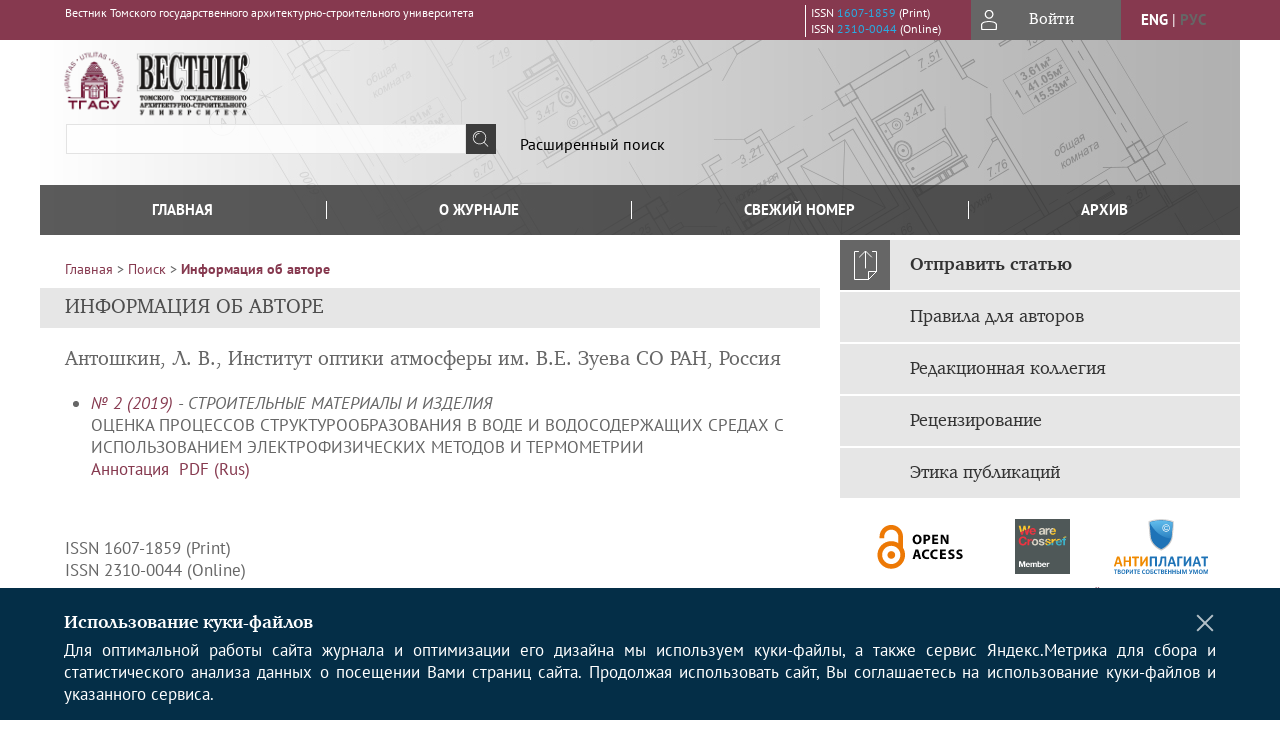

--- FILE ---
content_type: text/html; charset=utf-8
request_url: https://vestnik.tsuab.ru/jour/search/authors/view?firstName=%D0%9B.&middleName=%D0%92.&lastName=%D0%90%D0%BD%D1%82%D0%BE%D1%88%D0%BA%D0%B8%D0%BD&affiliation=%D0%98%D0%BD%D1%81%D1%82%D0%B8%D1%82%D1%83%D1%82%20%D0%BE%D0%BF%D1%82%D0%B8%D0%BA%D0%B8%20%D0%B0%D1%82%D0%BC%D0%BE%D1%81%D1%84%D0%B5%D1%80%D1%8B%20%D0%B8%D0%BC.%20%D0%92.%D0%95.%20%D0%97%D1%83%D0%B5%D0%B2%D0%B0%20%D0%A1%D0%9E%20%D0%A0%D0%90%D0%9D&country=RU
body_size: 9572
content:




<!DOCTYPE html PUBLIC "-//W3C//DTD XHTML 1.0 Transitional//EN"
    "http://www.w3.org/TR/xhtml1/DTD/xhtml1-transitional.dtd">
<html xmlns="http://www.w3.org/1999/xhtml" lang="ru"
        >
<head>
    <meta name="viewport" content="width=device-width, height=device-height, initial-scale=1.0, user-scalable=1, minimum-scale=1.0, maximum-scale=4.0">
    <meta http-equiv="Content-Type" content="text/html; charset=utf-8" />

    <title>Информация об авторе</title>
    <meta property="og:title" content="Информация об авторе" />
    <meta name="description" content="Научно-технический рецензируемый журнал" />
    <meta name="keywords" content="Архитектура; строительство; строительные конструкции; здания и сооружения" />
    <meta property="og:type" content="website" />
    <link rel="canonical" href="https://vestnik.tsuab.ru/jour/search/authors/view?firstName=%D0%9B.&middleName=%D0%92.&lastName=%D0%90%D0%BD%D1%82%D0%BE%D1%88%D0%BA%D0%B8%D0%BD&affiliation=%D0%98%D0%BD%D1%81%D1%82%D0%B8%D1%82%D1%83%D1%82%20%D0%BE%D0%BF%D1%82%D0%B8%D0%BA%D0%B8%20%D0%B0%D1%82%D0%BC%D0%BE%D1%81%D1%84%D0%B5%D1%80%D1%8B%20%D0%B8%D0%BC.%20%D0%92.%D0%95.%20%D0%97%D1%83%D0%B5%D0%B2%D0%B0%20%D0%A1%D0%9E%20%D0%A0%D0%90%D0%9D&country=RU"/>
    <meta property="og:url" content="https://vestnik.tsuab.ru/jour/search/authors/view?firstName=%D0%9B.&middleName=%D0%92.&lastName=%D0%90%D0%BD%D1%82%D0%BE%D1%88%D0%BA%D0%B8%D0%BD&affiliation=%D0%98%D0%BD%D1%81%D1%82%D0%B8%D1%82%D1%83%D1%82%20%D0%BE%D0%BF%D1%82%D0%B8%D0%BA%D0%B8%20%D0%B0%D1%82%D0%BC%D0%BE%D1%81%D1%84%D0%B5%D1%80%D1%8B%20%D0%B8%D0%BC.%20%D0%92.%D0%95.%20%D0%97%D1%83%D0%B5%D0%B2%D0%B0%20%D0%A1%D0%9E%20%D0%A0%D0%90%D0%9D&country=RU">
    <meta http-equiv="X-UA-Compatible" content="IE=edge" />
                                <meta property="og:image" content="https://vestnik.tsuab.ru/public/journals/1/homeHeaderTitleImage_ru_RU.jpg"/>
                
        <link rel="stylesheet" href="https://vestnik.tsuab.ru/lib/pkp/styles/pkp.css" type="text/css" />
    <link rel="stylesheet" href="https://vestnik.tsuab.ru/lib/pkp/styles/common.css" type="text/css" />
    <link rel="stylesheet" href="https://vestnik.tsuab.ru/assets/css/common.css" type="text/css" />
    <link rel="stylesheet" href="https://vestnik.tsuab.ru/assets/css/compiled.css" type="text/css" />
    <link rel="stylesheet" href="https://vestnik.tsuab.ru/assets/css/slick.css" type="text/css" />
    <link rel="stylesheet" href="https://vestnik.tsuab.ru/assets/css/slick-theme.css" type="text/css" />
    <link rel="stylesheet" href="https://vestnik.tsuab.ru/assets/css/select2.min.css" type="text/css" />
    <link rel="stylesheet" href="https://vestnik.tsuab.ru/assets/css/overall.css?v=20260119183014" type="text/css" />
    <link rel="stylesheet" href="https://vestnik.tsuab.ru/assets/css/template.css?v=20260119183014" type="text/css" />
    <link rel="stylesheet" href="https://vestnik.tsuab.ru/styles/branding.css" type="text/css" />

    <!-- Base Jquery -->
    <script type="text/javascript" src="https://vestnik.tsuab.ru/assets/js/jquery_legacy/jquery.min.js"></script>
    <script type="text/javascript" src="https://vestnik.tsuab.ru/assets/js/jquery_legacy/jquery-ui.min.js"></script>
    
    
    <!-- Default global locale keys for JavaScript -->
    
<script type="text/javascript">
    jQuery.pkp = jQuery.pkp || { };
    jQuery.pkp.locale = { };
            
                jQuery.pkp.locale.form_dataHasChanged = 'Данные этой формы были изменены. Все равно продолжить?';
    </script>
    <!-- Compiled scripts -->
            <script type="text/javascript" src="https://vestnik.tsuab.ru/assets/js/pkp.min.js?v=20260119183014"></script>
    
    <!-- Add javascript required for font sizer -->
    <script type="text/javascript">
        <!--
        $(function(){
            fontSize("#sizer", "body", 9, 16, 32, ""); // Initialize the font sizer
        });
        // -->
    </script>

    <!-- Form validation -->
    <script src="https://www.google.com/recaptcha/api.js" async defer></script>
    <script type="text/javascript" src="https://vestnik.tsuab.ru/lib/pkp/js/lib/jquery/plugins/validate/jquery.validate.js"></script>

    <script type="text/javascript" src="https://vestnik.tsuab.ru/resources/string_functions.js"></script>
    <script type="text/javascript">
        <!--
        // initialise plugins
        
        $(function(){
            jqueryValidatorI18n("https://vestnik.tsuab.ru", "ru_RU"); // include the appropriate validation localization
            
            $(".tagit").click(function() {
                $(this).find('input').focus();
            });
        });
        // -->
        
    </script>

        

            <script language="javascript" type="text/javascript" src="https://vestnik.tsuab.ru/plugins/generic/tinymce/tinymce/tinymce.min.js"></script>
            <script language="javascript" type="text/javascript">
                tinyMCE.init({
                    entity_encoding : "raw",
                    contextmenu: false,
                    menubar: "edit insert view format table tools",
                    plugins : "paste,fullscreen,lists,link,help,code,table,code,autolink,advlist,charmap,hr,searchreplace,wordcount,visualblocks,visualchars,textcolor,nonbreaking",
                    paste_data_images : false,
                    mode : "exact",
                    language : "ru",
                    elements : "email_body",
                    relative_urls : false,
                    remove_script_host : false,
                    indent: false,
                    browser_spellcheck: true,
                    paste_auto_cleanup_on_paste : true,
                    apply_source_formatting : false,
                    forced_root_block : "p",
                    theme : "silver",
                    branding: false,
                    statusbar: true,
                    toolbar: "bold italic underline bullist numlist subscript superscript nonbreaking| link unlink code fullscreen image| alignleft aligncenter alignright alignjustify",
                    theme_advanced_buttons1 : "cut,copy,paste,|,bold,italic,underline,bullist,numlist,sub,sup,|,link,unlink,help,code,fullscreen,image",
                    theme_advanced_buttons2 : "",
                    theme_advanced_buttons3 : ""
                });
            </script>
            

<!-- Standard Favicon -->
<link rel="icon" type="image/x-icon" href="/favicon.ico" />
 
<!-- For Opera Coast: -->
<link rel="icon" sizes="228x228" href="/favicon-coast.png" />
 
<!-- For Chrome for Android: -->
<link rel="icon" sizes="192x192" href="/touch-icon-192x192.png">
 
<!-- For Windows 8: -->
<meta name="msapplication-TileColor" content="#ef0303" />
<meta name="msapplication-TileImage" content="/mstile-144x144.png" />
<meta name="msapplication-config" content="/browserconfig.xml" />
 
<!-- For iPhone 6 Plus with @3× display: -->
<link rel="apple-touch-icon" sizes="180x180" href="/apple-touch-icon-180x180.png">
<link rel="apple-touch-icon-precomposed" sizes="180x180" href="/apple-touch-icon-180x180-precomposed.png">
 
<!-- For iPad with @2× display running iOS ≥ 7: -->
<link rel="apple-touch-icon" sizes="152x152" href="/apple-touch-icon-152x152.png">
<link rel="apple-touch-icon-precomposed" sizes="152x152" href="/apple-touch-icon-152x152-precomposed.png">
 
<!-- For iPad with @2× display running iOS ≤ 6: -->
<link rel="apple-touch-icon" sizes="144x144" href="/apple-touch-icon-144x144.png">
<link rel="apple-touch-icon-precomposed" sizes="144x144" href="/apple-touch-icon-144x144-precomposed.png">
 
<!-- For iPhone with @2× display running iOS ≥ 7: -->
<link rel="apple-touch-icon" sizes="120x120" href="/apple-touch-icon-120x120.png">
<link rel="apple-touch-icon-precomposed" sizes="120x120" href="/apple-touch-icon-120x120-precomposed.png">
 
<!-- For iPhone with @2× display running iOS ≤ 6: -->
<link rel="apple-touch-icon" sizes="114x114" href="/apple-touch-icon-114x114.png">
<link rel="apple-touch-icon-precomposed" sizes="114x114" href="/apple-touch-icon-114x114-precomposed.png">
 
<!-- For the iPad mini and the first- and second-generation iPad (@1× display) on iOS ≥ 7: -->
<link rel="apple-touch-icon" sizes="76x76" href="/apple-touch-icon-76x76.png">
<link rel="apple-touch-icon-precomposed" sizes="76x76" href="/apple-touch-icon-76x76-precomposed.png">
 
<!-- For the iPad mini and the first- and second-generation iPad (@1× display) on iOS ≤ 6: -->
<link rel="apple-touch-icon" sizes="72x72" href="/apple-touch-icon-72x72.png">
<link rel="apple-touch-icon-precomposed" sizes="72x72" href="/apple-touch-icon-72x72-precomposed.png">
 
<!-- For non-Retina iPhone, iPod Touch, and Android 2.1+ devices: -->
<link rel="apple-touch-icon" href="/apple-touch-icon.png"><!-- 57×57px -->
<link rel="apple-touch-icon-precomposed" href="/apple-touch-icon-precomposed.png"><!-- 57×57px -->
 
<!-- favicon png -->
<link rel="icon" type="image/png" href="/favicon-16x16.png" sizes="16x16">
<link rel="icon" type="image/png" href="/favicon-32x32.png" sizes="32x32">
<link rel="icon" type="image/png" href="/favicon-48x48.png" sizes="48x48">
<link rel="icon" type="image/png" href="/favicon-64x64.png" sizes="64x64">
<link rel="icon" type="image/png" href="/favicon-96x96.png" sizes="96x96">
<link rel="icon" type="image/png" href="/favicon-128x128.png" sizes="128x128">
<link rel="icon" type="image/png" href="/favicon-160x160.png" sizes="160x160">
<link rel="icon" type="image/png" href="/favicon-192x192.png" sizes="192x192">
<link rel="icon" type="image/png" href="/favicon-256x256.png" sizes="256x256">
    <link rel="alternate" hreflang="en" href="https://vestnik.tsuab.ru/jour/search/authors/view?locale=en_US"/>
    <link rel="alternate" hreflang="ru" href="https://vestnik.tsuab.ru/jour/search/authors/view?locale=ru_RU"/>
<link rel="alternate" hreflang="x-default" href="https://vestnik.tsuab.ru/jour/search/authors/view"/>
</head>
<body>
<div id="container">
    
    <nav class="navbar">
        <div class="container">
            <div class="wrapper">

                <div class="title">
                                            Вестник Томского государственного архитектурно-строительного университета<br/>
                        
                                    </div>

                                                                                                        
                <div class="issn">
                    <span id="issnp" data-id="1607-1859">ISSN <a href="https://portal.issn.org/resource/ISSN/1607-1859" target="_blank">1607-1859</a> (Print)</span><br/>                    <span id="issne" data-id="2310-0044">ISSN <a href="https://portal.issn.org/resource/ISSN/2310-0044" target="_blank">2310-0044</a> (Online)</span><br/>                                    </div>

                <a href="#" class="userBlock" onclick="$('#fullback').css('display', 'flex'); $('#sidebar-username').focus(); return false;">
                                            <span>Войти</span>
                                    </a>

                                    <div class="language">
                                                                                                             <a href='#'   class="toggler" data="https://vestnik.tsuab.ru/jour/user/setLocale/en_US?source=%2Fjour%2Fsearch%2Fauthors%2Fview%3FfirstName%3D%25D0%259B.%26middleName%3D%25D0%2592.%26lastName%3D%25D0%2590%25D0%25BD%25D1%2582%25D0%25BE%25D1%2588%25D0%25BA%25D0%25B8%25D0%25BD%26affiliation%3D%25D0%2598%25D0%25BD%25D1%2581%25D1%2582%25D0%25B8%25D1%2582%25D1%2583%25D1%2582%2520%25D0%25BE%25D0%25BF%25D1%2582%25D0%25B8%25D0%25BA%25D0%25B8%2520%25D0%25B0%25D1%2582%25D0%25BC%25D0%25BE%25D1%2581%25D1%2584%25D0%25B5%25D1%2580%25D1%258B%2520%25D0%25B8%25D0%25BC.%2520%25D0%2592.%25D0%2595.%2520%25D0%2597%25D1%2583%25D0%25B5%25D0%25B2%25D0%25B0%2520%25D0%25A1%25D0%259E%2520%25D0%25A0%25D0%2590%25D0%259D%26country%3DRU" class="en" >eng</a>
                            |                                                                                                             <a href='#'  onclick="return false;" class="ru current" >рус</a>
                                                                            <script>
                        $(document).ready(function(){
                            $(".language a.toggler").click(function(){
                                var url = $(this).attr('data');
                                var hash = encodeURI(window.location.hash);
                                location.href=(url+hash);
                                return false;
                            });
                        });
                        
                        </script>
                        <input id="currentLocale" value="ru_RU" type="hidden">
                    </div>
                    
            </div>
        </div>
            </nav>

    <div class="fullback" id="image-back">
        <div class="image-wrapper">
            <img src="" alt="Preview" class="preview"/>
            <a class="close-cross" href="#" onclick="$('#image-back').hide(); return false;"></a>
        </div>
    </div>

    <div class="fullback" id="fullback">
        <div class="modal userLogin">
        <a class="close-cross" href="#" onclick="$('#fullback').hide(); return false;"></a>
                    <h3 class="blockTitle">Войти</h3>
                                            <form method="post" action="https://vestnik.tsuab.ru/jour/login/signIn">
                    <table>
                        <tr>
                            <td class="label"><label for="sidebar-username">Логин</label></td>
                            <td><input type="text" id="sidebar-username" name="username" value="" size="12" maxlength="32" class="textField" /></td>
                        </tr>
                        <tr>
                            <td class="label"><label for="sidebar-password">Пароль</label></td>
                            <td><input type="password" id="sidebar-password" name="password" value="" size="12" maxlength="32" class="textField" autocomplete="on"/></td>
                        </tr>
                        <tr>
                            <td class="label"></td>
                            <td><input type="checkbox" id="remember" name="remember" value="1" /> <label class="sans" for="remember">Запомнить меня</label></td>
                        </tr>
                        
                        
                        <tr>
                            <td colspan="2">
                                <div class="links">
                                    <a href="https://vestnik.tsuab.ru/jour/user/register">Регистрация нового пользователя</a>
                                    <a href="https://vestnik.tsuab.ru/jour/login/lostPassword">Забыли Ваш пароль?</a>
                                </div>
                            </td>
                        <tr>
                            <td></td>
                            <td><input type="submit" value="Вход" class="button" /></td>
                        </tr>
                    </table>
                </form>
                            </div>
    </div>
    <div class="head">
        <div class="container hero">
                                                    <div class="logo">
                    <div class="container">
                        <img src="https://vestnik.tsuab.ru/public/journals/1/homeHeaderLogoImage_ru_RU.png" usemap="#logobar"/>
                    </div>
                </div>
                                    <div class="wrapper logoed">
                <a href="/" class="headerLink"><h2 class="jtitle">
                                            Вестник Томского государственного архитектурно-строительного университета
                                    </h2></a>
                <form id="simpleSearchForm" class="headSearch" method="get" action="https://vestnik.tsuab.ru/jour/search/search">
                <table id="simpleSearchInput"><tr><td>
                                                                 <script type="text/javascript">
			
				$(function() {
		$('#simpleQueryAutocomplete').pkpHandler(
			'$.pkp.plugins.generic.lucene.LuceneAutocompleteHandler',
			{
				sourceUrl: "https://vestnik.tsuab.ru/jour/lucene/queryAutocomplete",
				searchForm: "simpleSearchForm"
			});
	});
</script>
<span id="simpleQueryAutocomplete">
	<input type="text" id="simpleQuery_input" name="simpleQuery" size="15" maxlength="255" value="" class="textField" />
	<input type="hidden" id="simpleQuery" name="simpleQuery_hidden" value="" />
	<script type="text/javascript">
				$('#simpleQuery_input').attr('name', 'simpleQuery_input');
		$('#simpleQuery').attr('name', 'simpleQuery');
	</script>
</span>
                                        <input type="hidden" name="searchField" value="query"/>
                    <input type="submit" value="" class="button" />
                </td></tr></table>
                </form>
                <div class="clear"></div>
                <a class="search" href="https://vestnik.tsuab.ru/jour/search/search">Расширенный поиск</a>
            </div>
                    </div>
    </div>

    <div class="mainMenu" id="navbarWrapper">
        <div class="mobile-view container">
            <ul><li><a href="https://vestnik.tsuab.ru/jour/index"><img src="/assets/img/home.svg" alt="Главная"></a></li>
                <li><a href="#" onclick="$('#mobile-menu, .journalInfo').toggle(); return false;"><img src="/assets/img/sandwich.svg" alt="Быстрая навигация"></a></li>
                <li id="archives"><a href="https://vestnik.tsuab.ru/jour/issue/archive">Архив</a></li>
            </ul>
        </div>
        <div class="container" id="float-menu">
            <div id="mobile-menu">
                <div id="navbar">
    <ul class="menu">
        <li id="home"><a href="/">Главная</a></li>
        <li id="about"><a href="https://vestnik.tsuab.ru/jour/about">О журнале</a></li>

                        
                    <li id="current"><a href="https://vestnik.tsuab.ru/jour/issue/current">Свежий номер</a></li>
            <li id="archives"><a href="https://vestnik.tsuab.ru/jour/issue/archive">Архив</a></li>
        
                
        

                                </ul>
</div>
                
<div class="menu" id="sidebarMenu">
  <ul>
    <li id="sidebar_submit"><a class="submitArticle" href="https://vestnik.tsuab.ru/jour/author/submit/1">Отправить статью</a></li>    <li id="sidebar_author"><a href="https://vestnik.tsuab.ru/jour/about/submissions#authorGuidelines">Правила для авторов</a></li>
    <li id="sidebar_editorialc"><a href="https://vestnik.tsuab.ru/jour/pages/view/EditorialC">Редакционная коллегия</a></li>
    <li id="sidebar_editorials" style="display:none"><a href="https://vestnik.tsuab.ru/jour/pages/view/EditorialS">Редакционный совет</a></li>
    <li id="sidebar_policy"><a href="https://vestnik.tsuab.ru/jour/about/editorialPolicies#custom-0">Рецензирование</a></li>
    <li id="sidebar_ethics"><a href="https://vestnik.tsuab.ru/jour/about/editorialPolicies#custom-1">Этика публикаций</a></li>
  </ul>
</div>
            </div>
        </div>
    </div>


    <div id="body" class="body">
        <div class="container flex">
            <div id="main" class="main">

            

                                                <div id="breadcrumb">
    <a href="https://vestnik.tsuab.ru/jour/index">Главная</a> &gt;
            <a href="https://vestnik.tsuab.ru/jour/search/index" class="hierarchyLink">Поиск</a> &gt;
            <a href="https://vestnik.tsuab.ru/jour/search/authors/view?firstName=%D0%9B.&amp;middleName=%D0%92.&amp;lastName=%D0%90%D0%BD%D1%82%D0%BE%D1%88%D0%BA%D0%B8%D0%BD&amp;affiliation=%D0%98%D0%BD%D1%81%D1%82%D0%B8%D1%82%D1%83%D1%82%20%D0%BE%D0%BF%D1%82%D0%B8%D0%BA%D0%B8%20%D0%B0%D1%82%D0%BC%D0%BE%D1%81%D1%84%D0%B5%D1%80%D1%8B%20%D0%B8%D0%BC.%20%D0%92.%D0%95.%20%D0%97%D1%83%D0%B5%D0%B2%D0%B0%20%D0%A1%D0%9E%20%D0%A0%D0%90%D0%9D&amp;country=RU" class="current">Информация об авторе</a></div>
                    <h2 class="fullsize" style="margin-top:10px;">Информация об авторе</h2>                
            
                        
            <div id="content">
        
    
    

    


<div id="authorDetails">
<h3>Антошкин, Л. В., Институт оптики атмосферы им. В.Е. Зуева СО РАН, Россия</h3>
<ul>
                                    <li>

        <em><a href="https://vestnik.tsuab.ru/jour/issue/view/31">№ 2 (2019)</a> - СТРОИТЕЛЬНЫЕ МАТЕРИАЛЫ И ИЗДЕЛИЯ</em><br />
        ОЦЕНКА ПРОЦЕССОВ СТРУКТУРООБРАЗОВАНИЯ В ВОДЕ И ВОДОСОДЕРЖАЩИХ СРЕДАХ С ИСПОЛЬЗОВАНИЕМ ЭЛЕКТРОФИЗИЧЕСКИХ МЕТОДОВ И ТЕРМОМЕТРИИ<br/>
        <a href="https://vestnik.tsuab.ru/jour/article/view/617" class="file">Аннотация</a>
                            &nbsp;<a href="https://vestnik.tsuab.ru/jour/article/view/617/547" class="file">PDF (Rus)</a>
                    </li>
    </ul>
</div>





    <br /><br />
    <div id="pageFooter31">ISSN 1607-1859 (Print)<br/>ISSN 2310-0044 (Online)<br/></div>

<!-- Yandex.Metrika counter -->
<script type="text/javascript">

(function(m,e,t,r,i,k,a){m[i]=m[i]||function(){(m[i].a=m[i].a||[]).push(arguments)};
    m[i].l=1*new Date();
    for (var j = 0; j < document.scripts.length; j++) {if (document.scripts[j].src === r) { return; }}
    k=e.createElement(t),a=e.getElementsByTagName(t)[0],k.async=1,k.src=r,a.parentNode.insertBefore(k,a)})
    (window, document, "script", "https://mc.yandex.ru/metrika/tag.js", "ym");
try {


ym(49848631, "init", {clickmap:true,trackLinks:true,accurateTrackBounce:true,webvisor:true});
ym(42558364, "init", {enableAll: true});
} catch(e) { }

</script>
<!-- /Yandex.Metrika counter -->
</div>
</div>

  <div id="sidebar" class="sidebar">
    
<div class="menu" id="sidebarMenu">
  <ul>
    <li id="sidebar_submit"><a class="submitArticle" href="https://vestnik.tsuab.ru/jour/author/submit/1">Отправить статью</a></li>    <li id="sidebar_author"><a href="https://vestnik.tsuab.ru/jour/about/submissions#authorGuidelines">Правила для авторов</a></li>
    <li id="sidebar_editorialc"><a href="https://vestnik.tsuab.ru/jour/pages/view/EditorialC">Редакционная коллегия</a></li>
    <li id="sidebar_editorials" style="display:none"><a href="https://vestnik.tsuab.ru/jour/pages/view/EditorialS">Редакционный совет</a></li>
    <li id="sidebar_policy"><a href="https://vestnik.tsuab.ru/jour/about/editorialPolicies#custom-0">Рецензирование</a></li>
    <li id="sidebar_ethics"><a href="https://vestnik.tsuab.ru/jour/about/editorialPolicies#custom-1">Этика публикаций</a></li>
  </ul>
</div>
    

    <div class="block flex" id="sidebarCrossref">
            <a href="https://vestnik.tsuab.ru/jour/about/editorialPolicies#openAccessPolicy"  title="Политика свободного доступа" target="_blank" rel="nofollow" class="flexNormal" id="crOA">
            <img src="/assets/img/OAlogo.svg">
        </a>
                            <a class="flexNormal" title="Статьи журнала в Crossref" target="_blank" rel="nofollow" href="http://search.crossref.org/?q=1607-1859" id="crCR">
                        <img src="/assets/img/bage_crossref.svg">
            </a>
        <a class="flexNormal" href="https://vestnik.tsuab.ru/jour/about/editorialPolicies" target="_blank" rel="nofollow"  id="crAP"><img src="/assets/img/icon_antiplagiat.svg"></a>
            <div class="noadv">
            <a href="https://vestnik.tsuab.ru/jour/about/editorialPolicies">* не является рекламой</a>
        </div>
    </div>


    <div class="block banners">
            <span class="blockTitle">Индексация журнала</span>
                <a href="https://enscholar.cnki.net/journal/index/7d448922-ca09-4574-b7cb-ab0c4ab3f6ab" target="_blank" rel="nofollow" order="1"><img src="//cdn.elpub.ru/assets/img/banners/cnki.png"></a>
            <a href="https://cyberleninka.ru/journal/n/vestnik-tomskogo-gosudarstvennogo-arhitekturno-stroitelnogo-universiteta" target="_blank" rel="nofollow" order="2"><img src="//cdn.elpub.ru/assets/img/banners/cyberleninka120x33.jpg"></a>
            <a href="https://www.ebsco.com/" target="_blank" rel="nofollow" order="3"><img src="//cdn.elpub.ru/assets/img/banners/ebsco_140.jpg"></a>
            <a href="https://elibrary.ru/title_about.asp?id=11972" target="_blank" rel="nofollow" order="4"><img src="//cdn.elpub.ru/assets/img/banners/elibrary.jpg"></a>
            <a href="https://scholar.google.ru/scholar?hl=ru&as_sdt=0%2C5&q=1607-1859&btnG=" target="_blank" rel="nofollow" order="5"><img src="//cdn.elpub.ru/assets/img/banners/googlescholar.jpg"></a>
            <a href="http://www.iprbookshop.ru/366.html" target="_blank" rel="nofollow" order="6"><img src="//cdn.elpub.ru/assets/img/banners/iprbooks.jpg"></a>
            <a href="https://copac.jisc.ac.uk/search?keyword=1607-1859&rn=1" target="_blank" rel="nofollow" order="7"><img src="//cdn.elpub.ru/assets/img/banners/jisc_copac.jpg"></a>
            <a href="https://www.lens.org/lens/scholar/search/results?q=source.issn:16071859&toYear=2019&fromYear=1950&dateFilterField=year_published&filterMap=%7B%7D&preview=true" target="_blank" rel="nofollow" order="8"><img src="//cdn.elpub.ru/assets/img/banners/lens_120x33.png"></a>
            <a href="https://www.mendeley.com/search/?page=1&query=1607-1859&sortBy=relevance" target="_blank" rel="nofollow" order="9"><img src="//cdn.elpub.ru/assets/img/banners/Mendeley.jpg"></a>
            <a href="https://openalex.org/sources/V4210234938" target="_blank" rel="nofollow" order="10"><img src="//cdn.elpub.ru/assets/img/banners/openalex_120x33.jpg"></a>
            <a href="http://opencitations.net/" target="_blank" rel="nofollow" order="11"><img src="//cdn.elpub.ru/assets/img/banners/openc120x33.jpg"></a>
            <a href="http://hinari.summon.serialssolutions.com/#!/search?ho=f&l=en&q=1607-1859" target="_blank" rel="nofollow" order="12"><img src="//cdn.elpub.ru/assets/img/banners/R4L_120x33.png"></a>
            <a href="https://search.rsl.ru/ru/search#q=1607-1859" target="_blank" rel="nofollow" order="13"><img src="//cdn.elpub.ru/assets/img/banners/rgb140.jpg"></a>
            <a href="https://elibrary.ru/title_profile.asp?id=11972" target="_blank" rel="nofollow" order="14"><img src="//cdn.elpub.ru/assets/img/banners/rinc140.jpg"></a>
            <a href="http://road.issn.org/issn/2310-0044-vestnik-tomskogo-gosudarstvennogo-arhitekturno-stroitel-nogo-universiteta#.Wtlr1ohuaM8" target="_blank" rel="nofollow" order="15"><img src="//cdn.elpub.ru/assets/img/banners/road.jpg"></a>
            <a href="https://www.scilit.net/journal/1164553" target="_blank" rel="nofollow" order="16"><img src="//cdn.elpub.ru/assets/img/banners/Scilit_120x33.png"></a>
            <a href="https://socionet.ru/collection.xml?h=spz:neicon:vestnik-tsuab" target="_blank" rel="nofollow" order="17"><img src="//cdn.elpub.ru/assets/img/banners/socionet.jpg"></a>
            <a href="http://ulrichsweb.serialssolutions.com/title/1524198524224/704858" target="_blank" rel="nofollow" order="18"><img src="//cdn.elpub.ru/assets/img/banners/ulrich_t.jpg"></a>
            <a href="https://unpaywall.org/" target="_blank" rel="nofollow" order="19"><img src="//cdn.elpub.ru/assets/img/banners/unpaywall120x33.jpg"></a>
            <a href="https://www.wikidata.org/wiki/Q96732550" target="_blank" rel="nofollow" order="20"><img src="//cdn.elpub.ru/assets/img/banners/wikidatawiki_120x33.jpg"></a>
            <a href="http://www.worldcat.org/title/vestnik-tomsk-state-university-of-architecture-and-building/oclc/752076762&referer=brief_results" target="_blank" rel="nofollow" order="21"><img src="//cdn.elpub.ru/assets/img/banners/worldcat.jpg"></a>
            <a href="https://xueshu.baidu.com/s?wd=1607-1859&tn=SE_baiduxueshu_c1gjeupa&cl=3&ie=utf-8&bs=0137-0952&f=8&rsv_bp=1&rsv_sug2=1&sc_f_para=sc_tasktype%3D%7BfirstSimpleSearch%7D&rsv_spt=3&rsv_n=2" target="_blank" rel="nofollow" order="22"><img src="//cdn.elpub.ru/assets/img/banners/xueshu120x33.jpg"></a>
            <a href="https://journalrank.rcsi.science/ru/record-sources/details/31474" target="_blank" rel="nofollow" order="23"><img src="//cdn.elpub.ru/assets/img/banners/belyi_spisok_banner120x33.png"></a>
                <div class="noadv">
            <a href="https://vestnik.tsuab.ru/jour/about/editorialPolicies">* не является рекламой</a>
        </div>
        </div>
  
    <div class="block popular">
        <span class="blockTitle">Популярные статьи</span>

                <div class="inner" id="sidebar-popular" >
                            <div class="pop">
                                                            
                    <div class="title"><a href="https://vestnik.tsuab.ru/jour/article/view/875">
                        ПУТИ ПОВЫШЕНИЯ ЭКОЛОГИЧЕСКОЙ БЕЗОПАСНОСТИ ПРИ СТРОИТЕЛЬСТВЕ И ЭКСПЛУАТАЦИИ АВТОМОБИЛЬНЫХ ДОРОГ
                    </a></div>
                    <span class="issue">Том 22, № 5 (2020)</span>
                </div>
                    <div class="separator"></div>
                            <div class="pop">
                                                            
                    <div class="title"><a href="https://vestnik.tsuab.ru/jour/article/view/553">
                        КОНЦЕПЦИИ НОВОГО УРБАНИЗМА: ТРАНССЕКТОРНОЕ РАЗВИТИЕ, ИЛИ РАЗРЕЗНОЕ ПЛАНИРОВАНИЕ
                    </a></div>
                    <span class="issue">№ 3 (2019)</span>
                </div>
                    <div class="separator"></div>
                            <div class="pop">
                                                            
                    <div class="title"><a href="https://vestnik.tsuab.ru/jour/article/view/474">
                        ОСОБЕННОСТИ РЕКОНСТРУКЦИИ НОМЕРНОГО ФОНДА ГОРОДСКОГО ИСТОРИЧЕСКОГО ОТЕЛЯ КЛАССА ЛЮКС НА ПРИМЕРЕ ОТЕЛЯ «МЕТРОПОЛЬ» В МОСКВЕ
                    </a></div>
                    <span class="issue">№ 5 (2018)</span>
                </div>
                    <div class="separator"></div>
                            <div class="pop">
                                                            
                    <div class="title"><a href="https://vestnik.tsuab.ru/jour/article/view/398">
                        «БИОНИЧЕСКИЕ» АСПЕКТЫ  В ТВОРЧЕСТВЕ АНТОНИО ГАУДИ
                    </a></div>
                    <span class="issue">№ 2 (2018)</span>
                </div>
                    <div class="separator"></div>
                            <div class="pop">
                                                            
                    <div class="title"><a href="https://vestnik.tsuab.ru/jour/article/view/460">
                        СОВРЕМЕННЫЕ ТЕХНОЛОГИИ СОЗДАНИЯ И ОБРАБОТКИ СТРОИТЕЛЬНЫХ МАТЕРИАЛОВ С ИСПОЛЬЗОВАНИЕМ ЭНЕРГИИ ТЕРМИЧЕСКОЙ ПЛАЗМЫ
                    </a></div>
                    <span class="issue">№ 4 (2018)</span>
                </div>
                    <div class="separator"></div>
                            <div class="pop">
                                                            
                    <div class="title"><a href="https://vestnik.tsuab.ru/jour/article/view/569">
                        ИСПОЛЬЗОВАНИЕ ПРИРОДНЫХ СОРБЕНТОВ В ПРОЦЕССЕ ОЧИСТКИ ВОДЫ ОТ НЕФТЕПРОДУКТОВ
                    </a></div>
                    <span class="issue">№ 1 (2019)</span>
                </div>
                    <div class="separator"></div>
                    </div>
            </div>

                    <div class="block chief">
            <p class="blockTitle" id="pblkChief">Главный редактор</p>
                        <a href="https://vestnik.tsuab.ru/jour/pages/view/chiefeditor" target="_blank" style="line-height:0; display:block; margin-bottom: 20px">
                <img src="https://vestnik.tsuab.ru/public/journals/1/mobileEditorPhoto_ru_RU.jpg" />
            </a>
                                        <a href="https://vestnik.tsuab.ru/jour/pages/view/chiefeditor" target="_blank"  id="ablkChief">
                   Ляхович Леонид Семенович
                </a>
                    </div>
        
<div class="block" id="sidebarKeywordCloud">
    <span class="blockTitle">Облако тегов</span>
        
    <a href='https://vestnik.tsuab.ru/jour/search?subject="architecture"'><span style="font-size: 102.27272727273%;">architecture</span></a>
        
    <a href='https://vestnik.tsuab.ru/jour/search?subject="strength"'><span style="font-size: 111.36363636364%;">strength</span></a>
        
    <a href='https://vestnik.tsuab.ru/jour/search?subject="Томск"'><span style="font-size: 115%;">Томск</span></a>
        
    <a href='https://vestnik.tsuab.ru/jour/search?subject="автомобильная дорога"'><span style="font-size: 111.36363636364%;">автомобильная дорога</span></a>
        
    <a href='https://vestnik.tsuab.ru/jour/search?subject="архитектура"'><span style="font-size: 169.54545454545%;">архитектура</span></a>
        
    <a href='https://vestnik.tsuab.ru/jour/search?subject="безопасность"'><span style="font-size: 98.636363636364%;">безопасность</span></a>
        
    <a href='https://vestnik.tsuab.ru/jour/search?subject="генеральный план"'><span style="font-size: 98.636363636364%;">генеральный план</span></a>
        
    <a href='https://vestnik.tsuab.ru/jour/search?subject="городская среда"'><span style="font-size: 98.636363636364%;">городская среда</span></a>
        
    <a href='https://vestnik.tsuab.ru/jour/search?subject="градостроительство"'><span style="font-size: 129.54545454545%;">градостроительство</span></a>
        
    <a href='https://vestnik.tsuab.ru/jour/search?subject="деформации"'><span style="font-size: 133.18181818182%;">деформации</span></a>
        
    <a href='https://vestnik.tsuab.ru/jour/search?subject="моделирование"'><span style="font-size: 105.90909090909%;">моделирование</span></a>
        
    <a href='https://vestnik.tsuab.ru/jour/search?subject="надежность"'><span style="font-size: 104.09090909091%;">надежность</span></a>
        
    <a href='https://vestnik.tsuab.ru/jour/search?subject="напряжения"'><span style="font-size: 111.36363636364%;">напряжения</span></a>
        
    <a href='https://vestnik.tsuab.ru/jour/search?subject="напряженно-деформированное состояние"'><span style="font-size: 125.90909090909%;">напряженно-деформированное состояние</span></a>
        
    <a href='https://vestnik.tsuab.ru/jour/search?subject="оптимизация"'><span style="font-size: 98.636363636364%;">оптимизация</span></a>
        
    <a href='https://vestnik.tsuab.ru/jour/search?subject="перемещения"'><span style="font-size: 100.45454545455%;">перемещения</span></a>
        
    <a href='https://vestnik.tsuab.ru/jour/search?subject="пролетное строение"'><span style="font-size: 100.45454545455%;">пролетное строение</span></a>
        
    <a href='https://vestnik.tsuab.ru/jour/search?subject="прочность"'><span style="font-size: 173.18181818182%;">прочность</span></a>
        
    <a href='https://vestnik.tsuab.ru/jour/search?subject="расчетная модель"'><span style="font-size: 109.54545454545%;">расчетная модель</span></a>
        
    <a href='https://vestnik.tsuab.ru/jour/search?subject="устойчивость"'><span style="font-size: 98.636363636364%;">устойчивость</span></a>
        
    <a href='https://vestnik.tsuab.ru/jour/search?subject="энергоэффективность"'><span style="font-size: 100.45454545455%;">энергоэффективность</span></a>
    </div> <div class="block" id="notification">
    <span class="blockTitle">Уведомления</span>
    <ul>
                    <li><a href="https://vestnik.tsuab.ru/jour/notification">Посмотреть</a></li>
            <li><a href="https://vestnik.tsuab.ru/jour/notification/subscribeMailList">Подписаться</a></li>
            </ul>
</div>

  </div>


<div class="clear"></div>
</div>
</div>
<div class="clear"></div>
<div class="footer">
  <div class="container flex">
    <div class="left">
                <p>Россия, г. Томск, пл. Соляная, 2<br />Томский государственный <br />архитектурно-строительный университет<br />Тел. +7 (3822) 65 37 61<br />e-mail: vestnik_tgasu@tsuab.ru</p>
                                                    <a class="footer-politics" href="https://vestnik.tsuab.ru/jour/about/privacyPolicyCommon" title="Обработка персональных данных">Обработка персональных данных</a>
                        </div>
    <div class="right">
        создано и поддерживается <a target="blank" href="http://neicon.ru">NEICON</a><br/>(лаборатория <a target="blank" href="http://elpub.ru">Elpub</a>)
        <a class="rss" href="https://vestnik.tsuab.ru/jour/gateway/plugin/WebFeedGatewayPlugin/rss"><img src="/assets/img/RSS.svg"></a>
    </div>
  </div>
</div>
<a id="totop"></a>


</div>
<div id="cookie-banner-wrapper" style="display: none;">
    <div id="cookie-popup">
        <center>
            <h4>Использование куки-файлов</h4>
            <a href="#" class="close-popup" onClick="return PopUp('hide')"></a>
                            <p>Для оптимальной работы сайта журнала и оптимизации его дизайна мы используем куки-файлы, а также сервис Яндекс.Метрика для сбора и статистического анализа данных о посещении Вами страниц сайта. Продолжая использовать сайт, Вы соглашаетесь на использование куки-файлов и указанного сервиса.</p>
                                    </center>
    </div>
</div>




<script type="text/javascript" src="https://vestnik.tsuab.ru/assets/js/slick.min.js"></script>
<script type="text/javascript" src="https://vestnik.tsuab.ru/assets/js/select2.min.js"></script>
<script type="text/javascript" src="https://vestnik.tsuab.ru/assets/js/i18n/ru.js"></script>
<script type="text/javascript" src="https://vestnik.tsuab.ru/assets/js/script.js?v=20260119183014"></script>
<script type="text/javascript" src="https://vestnik.tsuab.ru/styles/style.js"></script>
<script type="text/javascript" src="https://vestnik.tsuab.ru/assets/js/cookie-banner-popup.js"></script>

</body>
</html>
<!-- URL: https://vestnik.tsuab.ru -->


--- FILE ---
content_type: text/css
request_url: https://vestnik.tsuab.ru/styles/branding.css
body_size: 342
content:
a{
    color: #86394f;
    text-decoration: none;
}

a:hover{
    color: #808080;
    text-decoration: underline;
}


.issueArticle .meta .authors a{
    color: #666666;
}

.issueArticle .meta .authors a:hover{
    color: #042d48;
}

.head h2 {
    display: none
}

@media (max-width: 1400px) and (min-width: 960px){
    .logo img {
         height: 83px;
    }
}

@media (max-width: 959px){
    .logo img {
        height: 122px;
    }
}
@media (max-width: 500px){
    .logo img {
        height: 122px;
    }
}

.mainMenu .menu {
    background: rgba(51, 51, 51, 0.8) none repeat
}

.mainMenu .mobile-view {
    background: #333 none repeat scroll 0 0
}

nav.navbar {
    background: #86394f none repeat scroll 0 0
}

#navbarWrapper.floating {
    background: #333 none repeat scroll 0 0
}

.head a.search {
    color: #000
}